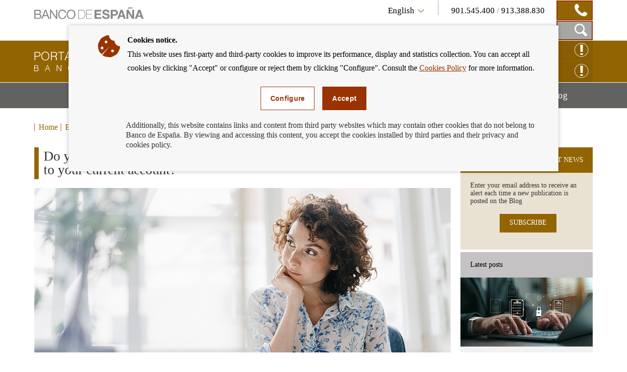

--- FILE ---
content_type: text/html; charset=UTF-8
request_url: https://clientebancario.bde.es/pcb/en/blog/traspaso-cuenta-credito-cuenta-corriente.html?blog=/webcb/Blog
body_size: 11300
content:
<!DOCTYPE html>

<html lang="en" class="no-js">
<head>
	<meta http-equiv="X-UA-Compatible" content="IE=Edge">
	<meta charset="utf-8">
	<meta id="metaViewport" name="viewport" content="width=device-width, initial-scale=1.0, minimum-scale=1.0"/>	
	
	<script type="text/javascript">
		var clieban = {};
		clieban.assetPath = '/f/webcb/INF/assets/';
	</script>

	<script type='text/javascript'>const env = "PROD";</script>
	<script type='text/javascript'>var isMgmt = false;</script>
	
	


	
		<link media="all" type="text/css" rel="stylesheet" href="/s/vap_pcb/assets/css/bde-clieban-vendor.css" /><link media="all" type="text/css" rel="stylesheet" href="/s/vap_pcb/assets/css/bde-clieban.css" /><!--[if IE 9]><link media="all" type="text/css" rel="stylesheet" href="/s/vap_pcb/assets/css/bde-clieban-ie9.css" /><![endif]--><link media="print" type="text/css" rel="stylesheet" href="/s/vap_pcb/assets/css/bde-clieban-print.css" /><script src="/s/vap_pcb/assets/js/bde-clieban-vendor.js" type="text/javascript"> </script><script src="/s/vap_pcb/assets/js/bde-clieban-plugins.js" type="text/javascript"> </script><script src="/s/vap_pcb/assets/js/bde-clieban.js" type="text/javascript"> </script><script src="/s/vap_pcb/assets/js/aviso_cookies.js" type="text/javascript"> </script><link rel="shortcut icon" type="image/x-icon" href="/f/webcb/INF/assets/images/favicon.ico" />
<title>Do you know the cost of making a transfer from your credit card account to your current account? - Cliente Bancario, Banco de España</title><link href="https://clientebancario.bde.es/pcb/en/blog/traspaso-cuenta-credito-cuenta-corriente.html" rel="canonical" /><meta name="description" lang="es" content="Do you know the cost of making a transfer from your credit card account to your current account?" /><meta data-type="date" name="addsearch-custom-field" content="fechaModificacion=2020-03-26" />


	
	


	<script src="/f/webcb/INF/assets/js/locale/i18n_en.js"></script>

</head>
<body>
	<div class="wrapper" id="wrapper">
		


	
		










<header class="header">
	<div class="header-top bgfluid0">
		<div class="container">
			
			<a href="https://www.bde.es/bde/en/" title="" class="mainLogo">
  <span class="sr-only">
  </span><i class="icon-logo-banco"></i></a><div class="infoBlock col-sm-8 hidden-xs pull-right">
  <div class="languageTelBlock">
    <div id="om-3" class="language om">
      <a data-text-xs="Language" class="langSelected collapsed toggleMenuContent icon-flecha_idioma" aria-controls="languageSelector" aria-expanded="false" data-toggle="collapse" href="#languageSelector">
        <span class="visible-xs">Language</span>
        <span class="hidden-xs">English</span>
      </a>
      <ul id="languageSelector" data-toggle="langSelected" class="languageSelector collapse">
        <li>
          <a href="/pcb/es/blog/traspaso-cuenta-credito-cuenta-corriente.html?blog=%2Fwebcb%2FBlog" hreflang="es" lang="es">
            <abbr lang="es" title="Español">Español</abbr>
          </a>
        </li>
        <li>
          <a href="/pcb/en/blog/traspaso-cuenta-credito-cuenta-corriente.html?blog=%2Fwebcb%2FBlog" hreflang="en" lang="en">
            <abbr lang="en" title="English">English</abbr>
          </a>
        </li>
      </ul>
    </div>
    <div id="om-1" class="telephones om">
      <span class="visible-xs">Contact</span>
      <span class="text">
        <span data-tel="901545400" class="tel tel-mobile">901.545.400 </span>/<span class="tel"> 913.388.830</span>
      </span>
      <span class="telDecorator button"><i class="icon-contacto_telf"></i></span>
    </div>
  </div>
  <div class="searchBlock">
    <form name="formulario_buscar" aria-labelledby="searchButton" data-toggle="launchSearch" class="searchForm pull-right hidden om" id="om-0" method="get" action="/pcb/en/home/buscador/">
      <input value="en" name="lang" id="languajeValueAddSearch" type="hidden" />
      <input value="1" name="page" id="page" type="hidden" />
      <div class="input-group pull-right">
        <label for="searchField" class="sr-only">Search box</label>
        <input autocomplete="off" onkeyup="document.forms[0].searchterm.value = document.forms[0].searchField.value" placeholder="Search by..." id="searchField" class="form-control" name="searchterm" type="text" />
        <span class="input-group-btn">
          <button type="submit" class="btn searchButton btn-link button"><i class="icon-lupa_buscador"></i>
            <span class="sr-only">Search in Portal for Banking Customers</span>
          </button>
          <button type="button" data-container="searchBlock" class="btn closeButton btn-link toggleTrigger button"><i class="icon-x_cerrar_buscar"></i>
            <span class="sr-only">Close search box</span>
          </button>
        </span>
      </div>
    </form>
    <a data-autofocus="#searchField" id="searchButton" aria-expanded="true" title="Show Search Box" data-container="searchBlock" data-toggle="searchForm" class="launchSearch searchButton toggleTrigger button" href="#"><i class="icon-lupa_buscador"></i>
      <span class="sr-only">Show Search Box</span>
    </a>
  </div>
</div>

			
		</div>
	</div>
	<div class="header-logo bgfluid1">
		<div class="container">
			
			<a class="logo" href="/pcb/en/">
  <span class="sr-only">Banking Customer of Banco de España Eurosystem, back to home</span><i class="icon-logo_portal"></i></a><div class="hidden-xs pull-right reclamacionBlock">
  <a class="reclamacion om" id="x68e8" title="CLAIM ONLINE" target="_blank" href="https://app.bde.es/psr_www">CLAIM ONLINE<i class="icon-consultas"></i></a>
  <a class="reclamacion om" id="xe5c8" title="Enquiry online" target="_blank" href="https://app.bde.es/psr_www/psr_wwwias/xml/Arranque.html">Enquiry online<i class="icon-consultas"></i></a>
</div>

			
		</div>
	</div>
</header>
<nav class="menu bgfluid2" id="menu">
	<div class="container">
		
		<ul class="menu-list">
  <li class="menu-fullsubopen">
    <a href="#" class="menu-link">Banking Products and Services<span class="sr-only">Mostrar menú</span>
    </a>
    <ul>
      <li>
        <span>Financing</span>
        <ul>
          <li>
            <a class="menu-link" href="/pcb/en/menu-horizontal/productosservici/financiacion/hipotecas/" target="_self">Mortgages</a>
          </li>
          <li>
            <a class="menu-link" href="/pcb/en/menu-horizontal/productosservici/financiacion/deudores-hipotecarios-sin-recursos/" target="_self">Mortgagors experiencing financial hardship</a>
          </li>
          <li>
            <a class="menu-link" href="/pcb/en/menu-horizontal/productosservici/financiacion/prestamopersonal/" target="_self">Personal loans and consumer credit</a>
          </li>
        </ul>
      </li>
      <li>
        <span>Payment services</span>
        <ul>
          <li>
            <a class="menu-link" href="/pcb/en/menu-horizontal/productosservici/serviciospago/tarjetas/" target="_self">Payment cards</a>
          </li>
          <li>
            <a class="menu-link" href="/pcb/en/menu-horizontal/productosservici/serviciospago/traspasostransfe/" target="_self">Bank transfers</a>
          </li>
          <li>
            <a class="menu-link" href="/pcb/en/menu-horizontal/productosservici/serviciospago/Adeudos_domiciliados.html" target="_self">Direct debits</a>
          </li>
          <li>
            <a class="menu-link" href="/pcb/en/menu-horizontal/productosservici/serviciospago/Cajeros.html" target="_self">ATMs (cash machines)</a>
          </li>
          <li>
            <a class="menu-link" href="/pcb/en/menu-horizontal/productosservici/serviciospago/Dinero_electronico.html" target="_self">Electronic Money</a>
          </li>
          <li>
            <a class="menu-link" href="/pcb/en/menu-horizontal/productosservici/serviciospago/retirada_ingresos_efectivo.html" target="_self">Cash withdrawal and deposit</a>
          </li>
        </ul>
      </li>
      <li>
        <span>Bank accounts and deposits</span>
        <ul>
          <li>
            <a class="menu-link" href="/pcb/en/menu-horizontal/productosservici/cuentasdepositos/cuentascorriente/" target="_self">Current accounts, deposits accounts and savings-book accounts</a>
          </li>
          <li>
            <a class="menu-link" href="/pcb/en/menu-horizontal/productosservici/cuentasdepositos/depositosplazo/" target="_self">Time deposits</a>
          </li>
        </ul>
      </li>
      <li>
        <span>Cash and cheques</span>
        <ul>
          <li>
            <a class="menu-link" href="/pcb/en/menu-horizontal/productosservici/efectivocheques/cheques/" target="_self">Cheques</a>
          </li>
          <li>
            <a class="menu-link" href="/pcb/en/menu-horizontal/productosservici/efectivocheques/Efectivo.html" target="_self">Cash</a>
          </li>
        </ul>
      </li>
      <li>
        <a class="menu-link" href="/pcb/en/menu-horizontal/productosservici/avales/" target="_self">Guarantees</a>
      </li>
      <li>
        <a class="menu-link" href="/pcb/en/menu-horizontal/productosservici/pymesautonomos/" target="_self">Small businesses and the self-employed</a>
      </li>
      <li>
        <a class="menu-link" href="/pcb/en/menu-horizontal/productosservici/herencias/" target="_self">Inheritances</a>
      </li>
      <li>
        <span>Related</span>
        <ul>
          <li>
            <a class="menu-link" href="/pcb/en/menu-horizontal/productosservici/relacionados/cirbe/" target="_self">CCR</a>
          </li>
          <li>
            <a class="menu-link" href="/pcb/en/menu-horizontal/productosservici/relacionados/entidades/" target="_self">Financial Institutions</a>
          </li>
          <li>
            <a class="menu-link" href="/pcb/en/menu-horizontal/productosservici/relacionados/tiposinteres/" target="_self">Interest rates</a>
          </li>
          <li>
            <a class="menu-link" href="/pcb/en/menu-horizontal/productosservici/relacionados/comisiones/" target="_self">Bank charges</a>
          </li>
          <li>
            <a class="menu-link" href="https://www.bde.es/wbe/en/publicaciones/" target="_blank">Banco de España Publications</a>
          </li>
          <li>
            <a class="menu-link" href="/pcb/en/menu-horizontal/productosservici/relacionados/enlacesinteres/" target="_self">Useful Links</a>
          </li>
        </ul>
      </li>
    </ul>
  </li>
  <li class="menu-fullsubopen">
    <a href="#" class="menu-link">We can help you<span class="sr-only">Mostrar menú</span>
    </a>
    <ul>
      <li>
        <span>Enquiries and claims</span>
        <ul>
          <li>
            <a class="menu-link" href="/pcb/en/menu-horizontal/podemosayudarte/consultasreclama/comorealizarconsulta/" target="_self">How to make an enquiry</a>
          </li>
          <li>
            <a class="menu-link" href="/pcb/en/menu-horizontal/podemosayudarte/consultasreclama/comorealizarrecl/" target="_self">How to submit a complaint</a>
          </li>
          <li>
            <a class="menu-link" href="/pcb/en/menu-horizontal/podemosayudarte/consultasreclama/consultasreclama/" target="_self">Frequently asked questions</a>
          </li>
        </ul>
      </li>
      <li>
        <a class="menu-link" href="/pcb/en/menu-horizontal/podemosayudarte/criterios/" target="_self">Banking good practice criteria</a>
      </li>
      <li>
        <a class="menu-link" href="/pcb/en/menu-horizontal/podemosayudarte/normativa/" target="_self">Legislation</a>
      </li>
      <li>
        <a class="menu-link" href="/pcb/en/menu-horizontal/podemosayudarte/simuladores/" target="_self">Calculators: work out your instalments, profit, APR and many more.</a>
      </li>
    </ul>
  </li>
  <li class="menu-fullsubopen">
    <a href="#" class="menu-link">Financial education<span class="sr-only">Mostrar menú</span>
    </a>
    <ul>
      <li>
        <span>What is financial education</span>
        <ul>
          <li>
            <a class="menu-link" href="/pcb/en/menu-horizontal/actualidadeducac/que-es-la-educacion-financiera/definamos-la-educacion-financiera/" target="_self">Let&#146;s define financial education</a>
          </li>
          <li>
            <a class="menu-link" href="/pcb/en/menu-horizontal/actualidadeducac/que-es-la-educacion-financiera/midamos-la-educacion-financiera/" target="_self">Let&#146;s measure financial literacy</a>
          </li>
        </ul>
      </li>
      <li>
        <a class="menu-link" href="/pcb/en/menu-horizontal/actualidadeducac/educacion-financiera/" target="_self">Financial education for bank customers</a>
      </li>
      <li>
        <a class="menu-link" href="/pcb/en/menu-horizontal/actualidadeducac/videos?videos=/webcb/Videos/Destacados" target="_self">Videos</a>
      </li>
      <li>
        <a class="menu-link" href="/pcb/en/menu-horizontal/actualidadeducac/podcasts?podcasts=/webcb/Podcasts/Destacados" target="_self">Podcasts</a>
      </li>
    </ul>
  </li>
  <li>
    <a class="menu-link" href="/pcb/en/blog/" target="_self">Blog<span class="sr-only">Mostrar menú</span>
    </a>
  </li>
</ul>

		
	</div>
</nav>

	
	

		
		


	
		<nav class="breadcrumbs bgfluid0">
  <div class="container">
    <ol class="breadcrumbs-list">
      <li>
        <a class="breadcrumbs-link" href="/pcb/en/">Home</a>
      </li>
      <li class="last">
        <a class="breadcrumbs-link" href="/pcb/en/blog/">Blog</a>
      </li>
    </ol>
  </div>
</nav>


	
	


		<div class="content" id="content">
			
			<div class="container">
			<div class="row row-flex-column">
			<div class="col-md-9 col-flex-column col-centro">














<div xmlns:commonutilities="xalan://es.bde.vcm.common.CommonUtilities" class="page-title">
  <h1>Do you know the cost of making a transfer from your credit card account to your current account?</h1>
  <div class="image-wrapper">
    <div class="embed-responsive embed-responsive-16by9">
      <div class="js-youtube-player embed-responsive-item">
        <img alt="" src="/f/webcb/RCL/ActualidadEducacionFinanciera/Blog/novedades/Traspaso-Cuenta-credito-cuenta-corriente-850x443.jpg" />
      </div>
    </div>
  </div>
</div><div xmlns:commonutilities="xalan://es.bde.vcm.common.CommonUtilities" class="detail">
  <div id="collapseContent" class="plaintext"><p>27/03/2020</p>
<p>One quick financing alternative available to you is to transfer the available balance on your credit card to the current account of the card holder. This service is frequently included with many credit cards, especially those marketed in shopping centres bearing their brand, which tend to be used to pay for everyday purchases.</p>
<p>Although this is one way to receive liquidity quickly (a certain drawdown limit is already authorised for each customer), with the added possibility of repaying it in &ndash;to quote their advertising&ndash; "comfortable", "flexible" or very small instalments, it is very important, as always, to think about whether or not it is advisable to have that money on the terms proposed before taking a decision.</p>
<p>&nbsp;This type of financing comes at a cost, so it is important that you bear in mind the following:</p>
<ul>
<li>
<p>If you are drawing down this amount of money on credit and will pay or repay it in instalments, you will have to pay interest to the institution. The advertising for the card may mention that the transaction is "free", but this only indicates that no fee will be charged for the transfer service.</p>
</li>
<li>
<p>You therefore need to compare the interest rate offered on this type of financing from that institution and the various alternatives available, including traditional loans, from other institutions. Remember that the key words for working out the cost of the credit you receive are Annual Percentage Rate or APR, because in this way you can weigh up not only the interest, but also any fee you may have to pay.</p>
</li>
<li>
<p>In addition, if you agree to repay the credit in very small instalments, debt repayments will be very slow, which will also impact the total amount you have to pay. It is worth knowing when you will finish paying your debt and what the total out-of-pocket amount will be, as these details will undoubtedly help you calculate how much money it is really in your interest to receive at this time and what will be the best way to repay it.</p>
</li>
</ul>
<p>Make sure you check out our <a     href="/pcb/en/menu-horizontal/podemosayudarte/simuladores/calculo_cuota_tarjeta_revolving.html">simulator</a>&nbsp;to calculate the total to be paid and the date of the last instalment for the various options you are considering.</p>
<div class="mceTmpl">
<div class="detail-highlight">
<p>You should also be aware of whether you can subsequently increase or reduce the amount of the instalments, if your circumstances change, and whether doing so incurs any cost, as well as what the cost would be of fully or partially repaying or settling in advance the outstanding debt.&nbsp;&nbsp;</p>

</div>
</div>
<p>Remember that your best defence is taking responsibility yourself, and that you are entitled to ask for an explanation of the terms of any credit so that you fully understand them and can take the right decision by pausing to think about your needs and resources now and in the future.</p></div>
  <div class="commentBlock commentBlock-line">
    <div class="headerRating">
      <div class="row">
        <div id="social-links" class="social col-sm-4">
          <ul>
            <li>
              <a title="Share via e-mail" href="mailto:?subject=Portal&#160;for&#160;Banking&#160;Customers:&#160;Do&#160;you&#160;know&#160;the&#160;cost&#160;of&#160;making&#160;a&#160;transfer&#160;from&#160;your&#160;credit&#160;card&#160;account&#160;to&#160;your&#160;current&#160;account?&#160;&amp;body=Do&#160;you&#160;know&#160;the&#160;cost&#160;of&#160;making&#160;a&#160;transfer&#160;from&#160;your&#160;credit&#160;card&#160;account&#160;to&#160;your&#160;current&#160;account?&#160;:%0D%0Ahttps%3A%2F%2Fclientebancario.bde.es%2Fpcb%2Fen%2Fblog%2Ftraspaso-cuenta-credito-cuenta-corriente.html%3Fblog%3D%2Fwebcb%2FBlog">
                <span class="sr-only">Compartir por correo</span><i class="icon-sobre_email"></i></a>
            </li>
            <li>
              <a title="Share on  Facebook" href="http://www.facebook.com/sharer.php?u=https%3A%2F%2Fclientebancario.bde.es%2Fpcb%2Fen%2Fblog%2Ftraspaso-cuenta-credito-cuenta-corriente.html%3Fblog%3D%2Fwebcb%2FBlog" target="_blank">
                <span class="sr-only">Share on  Facebook</span><i class="icon-facebook"></i></a>
            </li>
            <li>
              <a title="Share on  Twitter" href="http://twitter.com/share?url=https%3A%2F%2Fclientebancario.bde.es%2Fpcb%2Fen%2Fblog%2Ftraspaso-cuenta-credito-cuenta-corriente.html%3Fblog%3D%2Fwebcb%2FBlog" target="_blank">
                <span class="sr-only">Share on  Twitter</span><i class="icon-twitter"></i></a>
            </li>
            <li>
              <a title="Share on  Linkedin" href="http://www.linkedin.com/cws/share?url=https%3A%2F%2Fclientebancario.bde.es%2Fpcb%2Fen%2Fblog%2Ftraspaso-cuenta-credito-cuenta-corriente.html%3Fblog%3D%2Fwebcb%2FBlog" target="_blank">
                <span class="sr-only">Share on  Linkedin</span><i class="icon-linkedin"></i></a>
            </li>
          </ul>
        </div>
        <div class="rating col-sm-8" id="ratingBlock">
          <span class="title">Did you find this information useful?</span>
          <div class="ratingIcons">
            <a data-valuation="ok" title="Mark information as useful" class="ratingIcons-link" href="#"><i class="icon-mano_ok sel"></i>
              <span class="sr-only">Mark information as useful</span>
            </a>
            <a data-valuation="ko" title="Mark information as not useful" class="ratingIcons-link" href="#"><i class="icon-mano_no_ok"></i>
              <span class="sr-only">Mark information as not useful</span>
            </a>
          </div>
          <span class="title hidden" id="ratingOK">We have registered your opinion, thank you very much for your collaboration.</span>
        </div>
        <div class="rating col-sm-8 hidden" id="ratingBlockOnError">
          <span class="title">The opinion service is not available at the moment, sorry for the inconvenience.</span>
        </div>
      </div>
    </div>
    <form aria-expanded="false" id="commentsForm" method="post" class="commentsForm collapse" action="https://app.bde.es/gnt_seg/verifyRecaptcha.action">
      <input value="https%3A%2F%2Fclientebancario.bde.es%2Fpcb%2Fen%2Fblog%2Ftraspaso-cuenta-credito-cuenta-corriente.html%3Fblog%3D%2Fwebcb%2FBlog" name="url" type="hidden" />
      <input value="" id="commnets_valuation" name="commnets_valuation" type="hidden" />
      <div class="form-group">
        <label class="title" for="comments-text">Add a comment:</label><textarea id="comments-text" class="form-control" rows="3" name="comentario" maxlength="512"></textarea>
        <span id="msg-comentario" class="help-block">Maximum comment length 512 characters.</span>
        <span style="display:none;" id="msg-error" class="errorText" />
      </div>
      <div data-sitekey="6LfCdTUpAAAAAGH15aDbIkT55DNnxulLaxJZ1YzS" class="g-recaptcha"> </div>
      <span style="display:none;" id="captchaErrorText" class="errorText">Captcha Required</span>
      <div class="buttons">
        <button class="cancelButton btn btn-default" type="reset">cancel</button>
        <button class="successButton btn btn-default" type="submit">submit</button>
      </div>
      <span style="display:none;" id="ErrorText" class="errorText">Error en el formulario, por favor revise los campos marcados en rojo</span>
      <p class="block-suggestions__form__google__terms hide-if-error">This form is protected by reCAPTCHA. More information on their privacy policy and terms of use links.</p>
    </form>
    <script type="text/javascript">
				function getINVALID_CHAR_PREFIX() {
					var CHAR_PREFIX = 'The character &quot;';
					 return CHAR_PREFIX;
				}
				
				function getINVALID_CHAR_SUFFIX() {
					var CHAR_SUFFIX = '&quot; is not allowed';
					 return CHAR_SUFFIX;
				}
				
				function getWhiteList() {
					var whiteList = 'abcdefghijklmnñopqrstuvwxyzABCDEFGHIJKLMNÑOPQRSTUVWXYZ0123456789_ !¡@#$%^&amp;*()+=[{]}\',.¿?/\&quot;;:ºª€-ÀÁÂÃÄÅÆÇÈÉÊËÌÍÎÏÐÑÒÓÔÕÖØÙÚÛÜÝÞßàáâãäåæçèéêëìíîïðñòóôõöøùúûüŽÍŠšŽ\r\n';
					return whiteList;
				}
							
				
					var captchaLoaded = false;
					
					function encodeSubmitURL() {
						let formulario = document.getElementById('commentsForm');
						if (formulario[0]) {
							let notEncodedURL = window.location.href;
							let encodedURL = btoa(notEncodedURL);
							//seteamos la URL codificada
							formulario[0].value = encodedURL;
						}
					}
					
					function processError() {
						$('#ratingBlock').css('display','none');
						$('#commentsForm').css('display','none');
						$('#ratingBlockOnError').removeClass('hidden');
					}
					function validarFrm(){
						const whitelist = new Set("\u0022" + getWhiteList() + "\u0022");
						var sVal = jQuery('#comments-text').val();
						for (const iChar of sVal) {
							if (!whitelist.has(iChar)) {
								$('#msg-comentario').css('display','none');
								jQuery('#msg-error').html(getINVALID_CHAR_PREFIX() + iChar + getINVALID_CHAR_SUFFIX());
								jQuery('#comments-text').focus();
								$('#msg-error').show();
								$('#ErrorText').show();   
								return false;
							}
						}
						jQuery('#msg-error').html('');
						return true;
					}	
					
					function getGoogleCaptchaJS() {
						// Obtenemos el fichero de captcha de google desde aquí para asegurar que
						// se carga al final y que todos los elementos esten construidos en el DOM
						var script = document.createElement('script');
						script.src = 'https://www.google.com/recaptcha/api.js';
						script.onerror = function() {
						  console.log('Error al recuperar api.js desde google.com');
						};	
						script.async = false;	
						document.body.appendChild(script);
					}	
					
					$('a.ratingIcons-link').click(function() {
						encodeSubmitURL();
						getGoogleCaptchaJS();
					});
					
					//$("#comments-text").on("input", function() {
					//	$(".successButton").prop("disabled", !$(this).val().trim());
					//});
					
					
					var frm = $('#commentsForm');
					frm.submit(function (e) {
						e.preventDefault();
						var validar = validarFrm();
						//if(validarFrm()){
							$.ajax({
								accepts: { json: 'application/json' },
								type: frm.attr('method'),
								url: frm.attr('action'),
								xhrFields: {
									withCredentials: true
								},
								data: frm.serialize(),
								success: function (data) {
									$('#captchaErrorText').css('display','none');
									if (data.isCaptchaOk != true) {
										$('#captchaErrorText').show();	
										$('#ErrorText').show();                	
									} else if (data.isDatosProcesados != true) {
										processError();
									} else if (validar){
										$('#commentsForm').css('display','none');
										$('#ratingOK').removeClass('hidden');
									}
								},
								error: function () {
									if (data.isCaptchaOk != true) {
										$('#captchaErrorText').show();	
										$('#ErrorText').show();                	
									}
									if(validar){
										processError();
									}
								},
								dataType: 'json'
							});				        
						//}
					});		
				</script>
  </div>
</div>
















<div class="navigation clearfix navigation-right">
  <div class="navigation-item navigation-item--prev">
    <span class="navigation-text">PREVIOUS</span>
    <a class="navigation-link" aria-label="/webcb/Blog - The EBA compiles 120 European financial education initiatives" href="/pcb/en/blog/eba-educacion-financiera.html?blog=/webcb/Blog">
      <span>The EBA compiles 120 European financial education initiatives</span>
    </a>
  </div>
  <div class="navigation-item navigation-item--next">
    <span class="navigation-text">NEXT</span>
    <a class="navigation-link" aria-label="/webcb/Blog - Did you know that you can send money in less than 10 seconds to anywhere in Europe?" href="/pcb/en/blog/transferencia-inmediata-a-europa.html?blog=/webcb/Blog">
      <span>Did you know that you can send money in less than 10 seconds to anywhere in Europe?</span>
    </a>
  </div>
</div>


			</div>
			<div class="col-md-3 col-flex-column col-rel-der">










<div class="related">
	
	
		
									
		
	
		
									
		
	
		
									
		
	
	
		<ul class="related-list" id="related">
			
				<li class="related-item highlight">
  <h2 data-id="related-subscribe-news" class="related-header">SUBSCRIBE TO THE LATEST NEWS</h2>
  <div id="related-subscribe-news" class="related-body">
    <p class="related-text">Enter your email address to receive an alert each time a new publication is posted on the Blog</p>
    <div class="button-group">
      <a target="_self" class="buttonCB button1" href="/pcb/en/blog/otros/suscripciones/">SUBSCRIBE</a>
    </div>
  </div>
</li>

			
				<li class="related-item">
  <h2 data-id="related-last-posts" class="related-header">Latest posts</h2>
  <div id="related-last-posts" class="related-body">
    <ul class="related-body--list ">
      <li class="content-itd--list">
        <div class="content-itd content-itd--line">
          <div class="image-wrapper">
            <img class="content-itd--image" alt="" src="/f/webcb/RCL/ActualidadEducacionFinanciera/Blog/novedades/Patrimonio-protegido-2026-270x141.jpg" />
          </div>
          <div class="content-itd--title">
            <a aria-label="posts - ¿Has oído hablar del “patrimonio protegido”? ¿Sabías que el saldo de una cuenta bancaria puede formar parte de él?" href="/pcb/en/blog/has-oido-hablar-del-patrimonio-protegido-sabias-que-el-saldo-de-una-cuenta-bancaria-puede-formar-parte-de-el.html">¿Has oído hablar del “patrimonio protegido”? ¿Sabías que el saldo de una cuenta bancaria puede formar parte de él?</a>
          </div>
        </div>
      </li>
      <li class="content-itd--list">
        <div class="content-itd content-itd--line">
          <div class="image-wrapper">
            <img class="content-itd--image" alt="" src="/f/webcb/RCL/ActualidadEducacionFinanciera/Blog/novedades/uso-de-efectivo-2026-270x141.jpg" />
          </div>
          <div class="content-itd--title">
            <a aria-label="posts - El efectivo sigue siendo el medio de pago principal en los establecimientos físicos" href="/pcb/en/blog/el-efectivo-sigue-siendo-el-medio-de-pago-principal-en-los-establecimientos-fisicos.html">El efectivo sigue siendo el medio de pago principal en los establecimientos físicos</a>
          </div>
        </div>
      </li>
      <li class="content-itd--list">
        <div class="content-itd content-itd--line">
          <div class="image-wrapper">
            <img class="content-itd--image" alt="" src="/f/webcb/RCL/ActualidadEducacionFinanciera/Blog/novedades/entidades-pensiones-ayudas-2026-270x141.jpg" />
          </div>
          <div class="content-itd--title">
            <a aria-label="posts - Entidades colaboradoras. Incidencias en el abono de ayudas públicas" href="/pcb/en/blog/entidades-colaboradoras-abono-de-pensiones-ayudas-y-subvenciones.html">Entidades colaboradoras. Incidencias en el abono de ayudas públicas</a>
          </div>
        </div>
      </li>
    </ul>
  </div>
</li>

			
				











<li class="related-item">
  <h2 data-id="related-interest-rates" class="related-header">Categories</h2>
  <div id="related-interest-rates" class="related-body">
    <ul class="related-body--list ">
      <li class="">
        <a aria-label="categories - All" href="/pcb/en/blog/?blog=/webcb/Blog" class="related-link">All</a>
      </li>
      <li class="">
        <a aria-label="categories - Guarantees" href="/pcb/en/blog/?blog=/webcb/Blog/Avales" class="related-link">Guarantees</a>
      </li>
      <li class="">
        <a aria-label="categories - Accounts and deposits" href="/pcb/en/blog/?blog=/webcb/Blog/CuentasDepositos" class="related-link">Accounts and deposits</a>
      </li>
      <li class="">
        <a aria-label="categories - Mortgagors without resources" href="/pcb/en/blog/?blog=/webcb/Blog/DeudoresHipotecariosSinRecursos" class="related-link">Mortgagors without resources</a>
      </li>
      <li class="">
        <a aria-label="categories - Financial education" href="/pcb/en/blog/?blog=/webcb/Blog/EducacionFinanciera" class="related-link">Financial education</a>
      </li>
      <li class="related-item--hidden">
        <a aria-label="categories - Cash and cheques" href="/pcb/en/blog/?blog=/webcb/Blog/EfectivoCheques" class="related-link">Cash and cheques</a>
      </li>
      <li class="related-item--hidden">
        <a aria-label="categories - Inheritance" href="/pcb/en/blog/?blog=/webcb/Blog/Herencias" class="related-link">Inheritance</a>
      </li>
      <li class="related-item--hidden">
        <a aria-label="categories - Mortgages" href="/pcb/en/blog/?blog=/webcb/Blog/Hipotecas" class="related-link">Mortgages</a>
      </li>
      <li class="related-item--hidden">
        <a aria-label="categories - Fees" href="/pcb/en/blog/?blog=/webcb/Blog/Otras/Comisiones" class="related-link">Fees</a>
      </li>
      <li class="related-item--hidden">
        <a aria-label="categories - Enquiries and claims" href="/pcb/en/blog/?blog=/webcb/Blog/Otras/ConsultasYReclamaciones" class="related-link">Enquiries and claims</a>
      </li>
      <li class="related-item--hidden">
        <a aria-label="categories - Credit institutions" href="/pcb/en/blog/?blog=/webcb/Blog/Otras/Entidades" class="related-link">Credit institutions</a>
      </li>
      <li class="related-item--hidden">
        <a aria-label="categories - Legislation" href="/pcb/en/blog/?blog=/webcb/Blog/Otras/Normativa" class="related-link">Legislation</a>
      </li>
      <li class="related-item--hidden">
        <a aria-label="categories - Interest rates" href="/pcb/en/blog/?blog=/webcb/Blog/Otras/TiposDeInteres" class="related-link">Interest rates</a>
      </li>
      <li class="related-item--hidden">
        <a aria-label="categories - Personal loan" href="/pcb/en/blog/?blog=/webcb/Blog/PrestamoPersonal" class="related-link">Personal loan</a>
      </li>
      <li class="related-item--hidden">
        <a aria-label="categories - SMEs and self-employed workers" href="/pcb/en/blog/?blog=/webcb/Blog/PymesAutonomos" class="related-link">SMEs and self-employed workers</a>
      </li>
      <li class="related-item--hidden">
        <a aria-label="categories - Payment services" href="/pcb/en/blog/?blog=/webcb/Blog/ServiciosPago" class="related-link">Payment services</a>
      </li>
    </ul>
    <div class="related-footer">
      <a href="#related-interest-rates" class="related-link more" title="Access to More Categories">More Categories</a>
    </div>
  </div>
</li>

			
		</ul>
	
</div>

			</div>
			</div>
			</div>


















 
		</div>
		


	
		










<footer class="footer">
  	<div class="footer-social bgfluid1">
  		<div class="container">
			
			<div class="footer-social--wrapper">
  <ul class="footer-social--list">
    <li>
      <a class="icon-twitter" target="_blank" href="https://twitter.com/BancoDeEspana" title="twitter">
        <span class="sr-only">twitter</span>
      </a>
    </li>
    <li>
      <a class="icon-flickr" target="_blank" href="https://www.flickr.com/photos/bde_fotos/albums" title="flickr">
        <span class="sr-only">flickr</span>
      </a>
    </li>
    <li>
      <a class="icon-youtube" target="_blank" href="http://www.youtube.com/user/bdeeuro" title="youtube">
        <span class="sr-only">youtube</span>
      </a>
    </li>
    <li>
      <a class="icon-linkedin" target="_blank" href="https://www.linkedin.com/company/banco-de-espana" title="linkedin">
        <span class="sr-only">linkedin</span>
      </a>
    </li>
    <li>
      <a class="icon-rss" target="_self" href="/pcb/en/blog/index.rss.html" title="rss">
        <span class="sr-only">rss</span>
      </a>
    </li>
  </ul>
  <div class="boton_suscripcion">
    <a href="/pcb/en/blog/otros/suscripciones/" class="buttonCB button1" target="_self">Subscribe to receive alerts</a>
  </div>
</div>

			
  		</div>
  	</div>
   	<div class="footer-quicklinks bgfluid3">
   		<div class="container">
   			<div class="row">
   				<div class="col-sm-8 col-md-7 hidden-xs">
   					<div class="row">
   						<div class="col-xs-6">
							
							<ul id="footer-products" class="footer-products">
  <li class="">
    <a aria-label="footer-products-Mortgages" href="/pcb/en/menu-horizontal/productosservici/financiacion/hipotecas/">Mortgages</a>
  </li>
  <li class="">
    <a aria-label="footer-products-Loans" href="/pcb/en/menu-horizontal/productosservici/financiacion/prestamopersonal/">Loans</a>
  </li>
  <li class="">
    <a aria-label="footer-products-Cards" href="/pcb/en/menu-horizontal/productosservici/serviciospago/tarjetas/">Cards</a>
  </li>
  <li class="">
    <a aria-label="footer-products-Cheques" href="/pcb/en/menu-horizontal/productosservici/efectivocheques/cheques/">Cheques</a>
  </li>
  <li class="">
    <a aria-label="footer-products-ATM's (cash machines)" href="/pcb/en/menu-horizontal/productosservici/serviciospago/Cajeros.html">ATM's (cash machines)</a>
  </li>
  <li class="">
    <a aria-label="footer-products-Bank Transfers" href="/pcb/en/menu-horizontal/productosservici/serviciospago/traspasostransfe/">Bank Transfers</a>
  </li>
</ul>

							
						</div>
						<div class="col-xs-6">
							
							<ul class="footer-products">
  <li>
    <a href="/pcb/en/menu-horizontal/podemosayudarte/simuladores/">Calculators</a>
  </li>
  <li>
    <a href="/pcb/en/menu-horizontal/productosservici/relacionados/tiposinteres/">Interest rate</a>
  </li>
</ul>

							
						</div>
					</div>
				</div>
       			<div class="col-sm-4 col-md-5">
					
					<div class="footer-featured">
  <h2 class="footer-featured--title">Useful links</h2>
  <ul class="footer-featured--list">
    <li>
      <a target="_blank" href="https://www.bde.es/bde/en/" class="icon-enlaces_destacados_flecha">The Banco de España</a>
    </li>
    <li>
      <a target="_blank" href="https://www.bde.es/bde/en/secciones/servicios/Particulares_y_e/Central_de_Infor/Central_de_Info_04db72d6c1fd821.html" class="icon-enlaces_destacados_flecha">The Banco de España's Central Credit Register (CIRBE)</a>
    </li>
    <li>
      <a target="_blank" href="https://finance.ec.europa.eu/consumer-finance-and-payments/retail-financial-services/financial-dispute-resolution-network-fin-net_es" class="icon-enlaces_destacados_flecha">FIN-NET</a>
    </li>
    <li>
      <a target="_blank" href="https://www.bde.es/bde/en/secciones/servicios/Particulares_y_e/Registros_de_Ent/" class="icon-enlaces_destacados_flecha">Registries of Institutions. Enquiries </a>
    </li>
    <li>
      <a href="/pcb/en/menu-horizontal/productosservici/relacionados/enlacesinteres/" class="footer-featured--more icon-mas_icon">Other useful links</a>
    </li>
  </ul>
</div>

					
       			</div>
			</div>			
		</div>
	</div>
   	<div class="footer-links bgfluid3">
   		<div class="container">
			
			<div class="row">
  <div class="col-sm-12 col-md-9 hidden-xs">
    <ul id="om-4" class="footer-links--list om">
      <li>
        <a target="_self" href="/pcb/en/pie-de-pagina/copyright/mapaweb/">Sitemap</a>
      </li>
      <li>
        <a target="_self" href="/pcb/en/pie-de-pagina/copyright/avisolegal/">Disclaimer</a>
      </li>
      <li>
        <a target="_blank" href="https://www.bde.es/bde/en/Pie/Acces/">Accessibility</a>
      </li>
      <li>
        <a target="_blank" href="https://www.bde.es/bde/en/Pie/privacidad/Politica_de_privacidad.html">Privacy policy</a>
      </li>
      <li>
        <a target="_blank" href="https://www.bde.es/bde/en/Pie/politica-de-cookies/politica-de-cookies.html">Cookies policy</a>
      </li>
      <li>
        <a target="_blank" href="https://app.bde.es/psr_www/psr_wwwias/xml/Arranque.html">Enquiry</a>
      </li>
    </ul>
  </div>
  <div class="col-sm-12 col-md-3">
    <div class="footer-copy">
      <span class="footer-copy--text">© Banco de España</span>
    </div>
  </div>
</div>

				
		</div>
	</div>	
</footer>
	
	


	</div>
	
	


</body>
</html>






